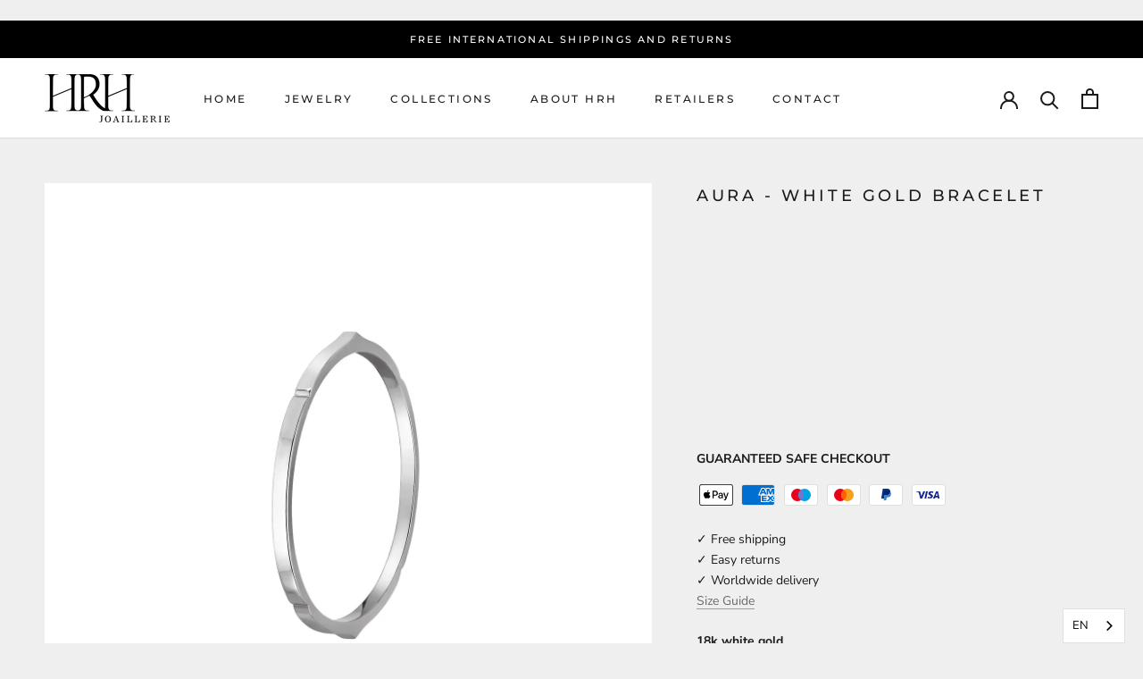

--- FILE ---
content_type: text/plain
request_url: https://www.google-analytics.com/j/collect?v=1&_v=j102&a=1788290597&t=event&ni=1&_s=1&dl=https%3A%2F%2Fhrh.com%2Fproducts%2Faura-white-gold-bracelet%3Fvariant%3D44476371108160&ul=en-us%40posix&dt=Aura%20-%20White%20Gold%20Bracelet%20%E2%80%93%20HRH%20Joaillerie&sr=1280x720&vp=1280x720&ec=Scroll%20depth&ea=%2Fproducts%2Faura-white-gold-bracelet&el=25%25&_u=YADAAEABAAAAACAAI~&jid=1947544038&gjid=520849155&cid=703438858.1768656370&tid=UA-118689083-1&_gid=1665618839.1768656371&_r=1&_slc=1&gtm=45He61e1n81PTLZBTJv812123193za200zd812123193&gcd=13l3l3l3l1l1&dma=0&tag_exp=103116026~103200004~104527906~104528501~104684208~104684211~105391252~115938466~115938469~115985661~116682877~117041587&z=1532995529
body_size: -557
content:
2,cG-JCJNHDT3NG